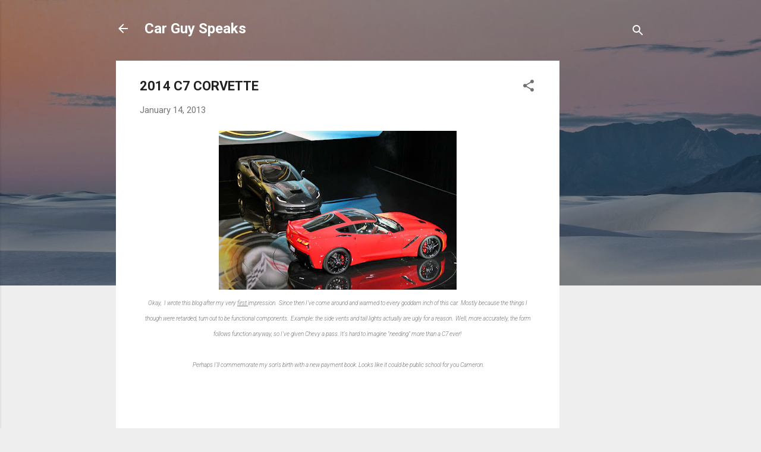

--- FILE ---
content_type: text/html; charset=utf-8
request_url: https://www.google.com/recaptcha/api2/aframe
body_size: 268
content:
<!DOCTYPE HTML><html><head><meta http-equiv="content-type" content="text/html; charset=UTF-8"></head><body><script nonce="Q6aOCtt43JVzn_OOZ6Ek3w">/** Anti-fraud and anti-abuse applications only. See google.com/recaptcha */ try{var clients={'sodar':'https://pagead2.googlesyndication.com/pagead/sodar?'};window.addEventListener("message",function(a){try{if(a.source===window.parent){var b=JSON.parse(a.data);var c=clients[b['id']];if(c){var d=document.createElement('img');d.src=c+b['params']+'&rc='+(localStorage.getItem("rc::a")?sessionStorage.getItem("rc::b"):"");window.document.body.appendChild(d);sessionStorage.setItem("rc::e",parseInt(sessionStorage.getItem("rc::e")||0)+1);localStorage.setItem("rc::h",'1769384740083');}}}catch(b){}});window.parent.postMessage("_grecaptcha_ready", "*");}catch(b){}</script></body></html>